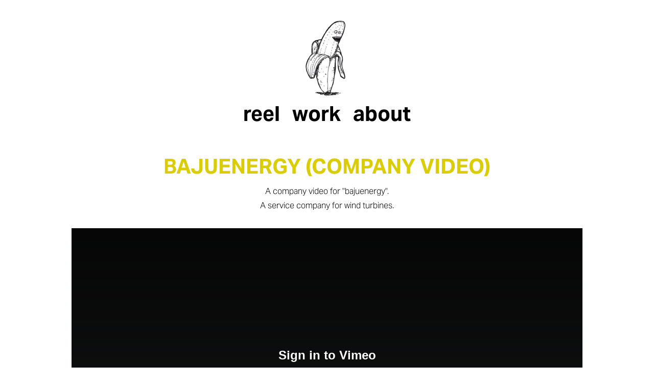

--- FILE ---
content_type: text/html; charset=utf-8
request_url: https://life-is-gret.de/bajuenergy-company-video
body_size: 4707
content:
<!DOCTYPE HTML>
<html lang="en-US">
<head>
  <meta charset="UTF-8" />
  <meta name="viewport" content="width=device-width, initial-scale=1" />
      <meta name=keywords  content="wind turbines,Company video,video,Corporate Video,Character,2D" />
      <meta name=description  content="A company video for &quot;bajuenergy&quot;. 
A service company for wind turbines." />
      <meta name=twitter:card  content="summary_large_image" />
      <meta name=twitter:site  content="@AdobePortfolio" />
      <meta  property=og:title content="Annegret von Feiertag - BAJUENERGY (COMPANY VIDEO)" />
      <meta  property=og:description content="A company video for &quot;bajuenergy&quot;. 
A service company for wind turbines." />
      <meta  property=og:image content="https://pro2-bar-s3-cdn-cf.myportfolio.com/2714363810410c4775e8ea20a7f04d82/836eeaccaa19449a5784f99f4e8b109492aaae98f7af56e882bb2226fe769a52609346f12a89e774_car_202x158.png?h=a5903a51e4febe60be337f75a05eec07&amp;url=aHR0cHM6Ly9taXItczMtY2RuLWNmLmJlaGFuY2UubmV0L3Byb2plY3RzL29yaWdpbmFsLzE5ODAxNDQ1LjU0OGZmN2Y5ZDVkMTkucG5n" />
        <link rel="icon" href="https://pro2-bar-s3-cdn-cf6.myportfolio.com/2714363810410c4775e8ea20a7f04d82/0dbd1f69-6c2e-4fcf-8ecf-35d4070dfd35_carw_1x1x32.png?h=5fda5705913c6ef80f98135e17f3b1e6" />
      <link rel="stylesheet" href="/dist/css/main.css" type="text/css" />
      <link rel="stylesheet" href="https://pro2-bar-s3-cdn-cf6.myportfolio.com/2714363810410c4775e8ea20a7f04d82/717829a48b5fad64747b7bf2f577ae731586981153.css?h=2a66805dd69c1186df943febb5d7af72" type="text/css" />
    <link rel="canonical" href="http://life-is-gret.de/bajuenergy-company-video" />
      <title>Annegret von Feiertag - BAJUENERGY (COMPANY VIDEO)</title>
    <script type="text/javascript" src="//use.typekit.net/ik/[base64].js?cb=8dae7d4d979f383d5ca1dd118e49b6878a07c580" async onload="
    try {
      window.Typekit.load();
    } catch (e) {
      console.warn('Typekit not loaded.');
    }
    "></script>
</head>
        <body class="transition-enabled">  <div class='page-background-video page-background-video-with-panel'>
  </div>
  <div class="js-responsive-nav">
    <div class="responsive-nav has-social">
      <div class="close-responsive-click-area js-close-responsive-nav">
        <div class="close-responsive-button"></div>
      </div>
          <nav class="js-editable-target editable">
            <div class="pages">
      <div class="page-title">
        <a href="/showreel" >reel</a>
      </div>
                  <div class="gallery-title"><a href="/projects" >work</a></div>
      <div class="page-title">
        <a href="/about" >about</a>
      </div>
            </div>
              <div class="social pf-nav-social">
                <ul>
                </ul>
              </div>
          </nav>
    </div>
  </div>
  <div class="site-wrap cfix js-site-wrap">
      <header class="site-header js-editable-target editable" data-context="theme.topcontainer">
          <div class="logo-wrap js-editable-target editable">
                <div class="logo logo-image has-rollover ">
    <a href="/showreel" class="image-normal image-link">
      <img src="https://pro2-bar-s3-cdn-cf1.myportfolio.com/2714363810410c4775e8ea20a7f04d82/2685db01-ff99-49ce-abff-36c71e3a4e30_rwc_0x0x250x214x4096.png?h=b78d009bae7d62df74402ea09194e824" alt="Annegret von Feiertag">
    </a>
    <a href="/showreel" class="image-rollover image-link">
      <img src="https://pro2-bar-s3-cdn-cf.myportfolio.com/2714363810410c4775e8ea20a7f04d82/1a541491-5bab-4072-b2ab-776a6bb88c39_rwc_0x0x250x214x4096.png?h=718046ce45643796aaa0c94098a2c370" alt="Annegret von Feiertag">
    </a>
</div>
          </div>
  <div class="hamburger-click-area js-hamburger">
    <div class="hamburger">
      <i></i>
      <i></i>
      <i></i>
    </div>
  </div>
            <nav class="js-editable-target editable">
              <div class="pages">
      <div class="page-title">
        <a href="/showreel" >reel</a>
      </div>
                  <div class="gallery-title"><a href="/projects" >work</a></div>
      <div class="page-title">
        <a href="/about" >about</a>
      </div>
              </div>
                <div class="social pf-nav-social">
                  <ul>
                  </ul>
                </div>
            </nav>
      </header>
    <div class="site-container">
      <div class="site-content">
        <main>
  <div class="page-container js-editable-target editable" data-context="page.page.container">
    <section class="page standard-modules">
        <header class="page-header content js-editable-target editable" data-context="pages" data-identity="id:p56cc63a7c94ab54c52258a3990c9c5c9df4ab4d6adabe54bdeeb0">
            <h1 class="title preserve-whitespace">BAJUENERGY (COMPANY VIDEO)</h1>
            <p class="description">A company video for &quot;bajuenergy&quot;. 
A service company for wind turbines.</p>
        </header>
      <div class="page-content js-page-content js-editable-target editable" data-context="pages" data-identity="id:p56cc63a7c94ab54c52258a3990c9c5c9df4ab4d6adabe54bdeeb0" data-section="Page Info">
        <div id="project-canvas" class="js-project-modules modules content">
          <div id="project-modules">
              
              
              
              
              <div class="project-module module embed project-module-embed editable js-editable js-project-module">
  <div class="embed-dimensions" style="max-width: 1200px; max-height: 674px; margin: 0 auto;">
                 <div class="embed-aspect-ratio" style="padding-bottom: 56.17%; position: relative; height: 0;">
                   <iframe src="https://player.vimeo.com/video/104286230" frameborder="0" webkitallowfullscreen="" mozallowfullscreen="" allowfullscreen="" style="position:absolute; top:0; left:0; width:100%; height:100%;" class="embed-content"></iframe>
                 </div>
               </div>
</div>

              
              
              
              
              
              
              <div class="project-module module image project-module-image editable js-editable js-project-module" >

  
 
  
     <div class="js-lightbox" data-src="https://pro2-bar-s3-cdn-cf1.myportfolio.com/2714363810410c4775e8ea20a7f04d82/ce7de6074358be45fbf020bf.png?h=188c6701c3ba0fc4896cb337ae12346d">
           <img
             class="js-lazy"
             src="[data-uri]"
             data-src="https://pro2-bar-s3-cdn-cf1.myportfolio.com/2714363810410c4775e8ea20a7f04d82/ce7de6074358be45fbf020bf_rw_1200.png?h=5d770feeb892b76f96d0b01048337817"
             data-srcset="https://pro2-bar-s3-cdn-cf1.myportfolio.com/2714363810410c4775e8ea20a7f04d82/ce7de6074358be45fbf020bf_rw_600.png?h=09224e4f0b80d1db01ac10485bf09726 600w,https://pro2-bar-s3-cdn-cf1.myportfolio.com/2714363810410c4775e8ea20a7f04d82/ce7de6074358be45fbf020bf_rw_1200.png?h=5d770feeb892b76f96d0b01048337817 1000w,"
             data-sizes="(max-width: 1000px) 100vw, 1000px"
             width="1000"
             height="0"
             style="padding-bottom: 56%; background: rgba(0, 0, 0, 0.03)"
             
           >
     </div>
  

</div>

              
              
              
              
              
              
              
              
              
              <div class="project-module module image project-module-image editable js-editable js-project-module" >

  
 
  
     <div class="js-lightbox" data-src="https://pro2-bar-s3-cdn-cf2.myportfolio.com/2714363810410c4775e8ea20a7f04d82/3b973fd12060c7a412699f65.png?h=3220228fdab5b7c38ac2402f90ca2bb0">
           <img
             class="js-lazy"
             src="[data-uri]"
             data-src="https://pro2-bar-s3-cdn-cf2.myportfolio.com/2714363810410c4775e8ea20a7f04d82/3b973fd12060c7a412699f65_rw_1200.png?h=351dc9c45266e71b90a50dc905b164d9"
             data-srcset="https://pro2-bar-s3-cdn-cf2.myportfolio.com/2714363810410c4775e8ea20a7f04d82/3b973fd12060c7a412699f65_rw_600.png?h=2be9d82207ec36a9ccff247de5ef3dae 600w,https://pro2-bar-s3-cdn-cf2.myportfolio.com/2714363810410c4775e8ea20a7f04d82/3b973fd12060c7a412699f65_rw_1200.png?h=351dc9c45266e71b90a50dc905b164d9 1000w,"
             data-sizes="(max-width: 1000px) 100vw, 1000px"
             width="1000"
             height="0"
             style="padding-bottom: 56%; background: rgba(0, 0, 0, 0.03)"
             
           >
     </div>
  

</div>

              
              
              
              
              
              
              
              
              
              <div class="project-module module image project-module-image editable js-editable js-project-module" >

  
 
  
     <div class="js-lightbox" data-src="https://pro2-bar-s3-cdn-cf1.myportfolio.com/2714363810410c4775e8ea20a7f04d82/c64a9af086def08937942638.png?h=134f0b2c804562bed04165780b7f0b7c">
           <img
             class="js-lazy"
             src="[data-uri]"
             data-src="https://pro2-bar-s3-cdn-cf1.myportfolio.com/2714363810410c4775e8ea20a7f04d82/c64a9af086def08937942638_rw_1200.png?h=cd56f66250ed3652d44f1d4695daf787"
             data-srcset="https://pro2-bar-s3-cdn-cf1.myportfolio.com/2714363810410c4775e8ea20a7f04d82/c64a9af086def08937942638_rw_600.png?h=771103d77d3be7750cd4d389d0fd45dc 600w,https://pro2-bar-s3-cdn-cf1.myportfolio.com/2714363810410c4775e8ea20a7f04d82/c64a9af086def08937942638_rw_1200.png?h=cd56f66250ed3652d44f1d4695daf787 1000w,"
             data-sizes="(max-width: 1000px) 100vw, 1000px"
             width="1000"
             height="0"
             style="padding-bottom: 56%; background: rgba(0, 0, 0, 0.03)"
             
           >
     </div>
  

</div>

              
              
              
              
              
              
              
              
              
              <div class="project-module module image project-module-image editable js-editable js-project-module" >

  
 
  
     <div class="js-lightbox" data-src="https://pro2-bar-s3-cdn-cf.myportfolio.com/2714363810410c4775e8ea20a7f04d82/854df96893e6d769819822e9.png?h=b769f9e780cbc15c4ff6486540272ff2">
           <img
             class="js-lazy"
             src="[data-uri]"
             data-src="https://pro2-bar-s3-cdn-cf.myportfolio.com/2714363810410c4775e8ea20a7f04d82/854df96893e6d769819822e9_rw_1200.png?h=db5d88d2cb2435229eefd3c8d35223be"
             data-srcset="https://pro2-bar-s3-cdn-cf.myportfolio.com/2714363810410c4775e8ea20a7f04d82/854df96893e6d769819822e9_rw_600.png?h=1274bd7b930a5664e9bfbf17ba1727e4 600w,https://pro2-bar-s3-cdn-cf.myportfolio.com/2714363810410c4775e8ea20a7f04d82/854df96893e6d769819822e9_rw_1200.png?h=db5d88d2cb2435229eefd3c8d35223be 1000w,"
             data-sizes="(max-width: 1000px) 100vw, 1000px"
             width="1000"
             height="0"
             style="padding-bottom: 56%; background: rgba(0, 0, 0, 0.03)"
             
           >
     </div>
  

</div>

              
              
              
              
              
              
              
              
              
              <div class="project-module module image project-module-image editable js-editable js-project-module" >

  
 
  
     <div class="js-lightbox" data-src="https://pro2-bar-s3-cdn-cf1.myportfolio.com/2714363810410c4775e8ea20a7f04d82/9ca89697c4db7fb09998ee16.png?h=593bd2cb419b319a865f3998b341c1f8">
           <img
             class="js-lazy"
             src="[data-uri]"
             data-src="https://pro2-bar-s3-cdn-cf1.myportfolio.com/2714363810410c4775e8ea20a7f04d82/9ca89697c4db7fb09998ee16_rw_1200.png?h=64fbab2fcff6093e9cdd8e51e0fc7a82"
             data-srcset="https://pro2-bar-s3-cdn-cf1.myportfolio.com/2714363810410c4775e8ea20a7f04d82/9ca89697c4db7fb09998ee16_rw_600.png?h=c6976ade042f18056bffb184f4f27a85 600w,https://pro2-bar-s3-cdn-cf1.myportfolio.com/2714363810410c4775e8ea20a7f04d82/9ca89697c4db7fb09998ee16_rw_1200.png?h=64fbab2fcff6093e9cdd8e51e0fc7a82 1000w,"
             data-sizes="(max-width: 1000px) 100vw, 1000px"
             width="1000"
             height="0"
             style="padding-bottom: 56%; background: rgba(0, 0, 0, 0.03)"
             
           >
     </div>
  

</div>

              
              
              
              
              
              
              
              
              
              <div class="project-module module image project-module-image editable js-editable js-project-module" >

  
 
  
     <div class="js-lightbox" data-src="https://pro2-bar-s3-cdn-cf4.myportfolio.com/2714363810410c4775e8ea20a7f04d82/5b3d208e0715ecbb8bf809ad.png?h=efc4827206564625091fdd0a48299c06">
           <img
             class="js-lazy"
             src="[data-uri]"
             data-src="https://pro2-bar-s3-cdn-cf4.myportfolio.com/2714363810410c4775e8ea20a7f04d82/5b3d208e0715ecbb8bf809ad_rw_1200.png?h=2d16c271c73a0c14965dd68dc18cbfc9"
             data-srcset="https://pro2-bar-s3-cdn-cf4.myportfolio.com/2714363810410c4775e8ea20a7f04d82/5b3d208e0715ecbb8bf809ad_rw_600.png?h=ac245a7831f9c3213e11466b386ff74a 600w,https://pro2-bar-s3-cdn-cf4.myportfolio.com/2714363810410c4775e8ea20a7f04d82/5b3d208e0715ecbb8bf809ad_rw_1200.png?h=2d16c271c73a0c14965dd68dc18cbfc9 1000w,"
             data-sizes="(max-width: 1000px) 100vw, 1000px"
             width="1000"
             height="0"
             style="padding-bottom: 56%; background: rgba(0, 0, 0, 0.03)"
             
           >
     </div>
  

</div>

              
              
              
              
              
              
              
              
              
              <div class="project-module module image project-module-image editable js-editable js-project-module" >

  
 
  
     <div class="js-lightbox" data-src="https://pro2-bar-s3-cdn-cf6.myportfolio.com/2714363810410c4775e8ea20a7f04d82/7fc013e813ddc9b3b67ba8b0.png?h=27095e10efe7447d3d661087cb32a076">
           <img
             class="js-lazy"
             src="[data-uri]"
             data-src="https://pro2-bar-s3-cdn-cf6.myportfolio.com/2714363810410c4775e8ea20a7f04d82/7fc013e813ddc9b3b67ba8b0_rw_1200.png?h=551b8719b2350a3706cf01fa53b3427f"
             data-srcset="https://pro2-bar-s3-cdn-cf6.myportfolio.com/2714363810410c4775e8ea20a7f04d82/7fc013e813ddc9b3b67ba8b0_rw_600.png?h=0d1573ec48ffa457b67efefdd611bd08 600w,https://pro2-bar-s3-cdn-cf6.myportfolio.com/2714363810410c4775e8ea20a7f04d82/7fc013e813ddc9b3b67ba8b0_rw_1200.png?h=551b8719b2350a3706cf01fa53b3427f 1000w,"
             data-sizes="(max-width: 1000px) 100vw, 1000px"
             width="1000"
             height="0"
             style="padding-bottom: 56%; background: rgba(0, 0, 0, 0.03)"
             
           >
     </div>
  

</div>

              
              
              
              
              
              
              
              
              
              <div class="project-module module image project-module-image editable js-editable js-project-module" >

  
 
  
     <div class="js-lightbox" data-src="https://pro2-bar-s3-cdn-cf.myportfolio.com/2714363810410c4775e8ea20a7f04d82/b48eead682302485fd39486e.png?h=6dc693934aab6f577e269c7027ecc3ad">
           <img
             class="js-lazy"
             src="[data-uri]"
             data-src="https://pro2-bar-s3-cdn-cf.myportfolio.com/2714363810410c4775e8ea20a7f04d82/b48eead682302485fd39486e_rw_1200.png?h=7cca9da1a50845c3c879a9cbb7d833a9"
             data-srcset="https://pro2-bar-s3-cdn-cf.myportfolio.com/2714363810410c4775e8ea20a7f04d82/b48eead682302485fd39486e_rw_600.png?h=bfe2c2ed9261c50852570c91f6821279 600w,https://pro2-bar-s3-cdn-cf.myportfolio.com/2714363810410c4775e8ea20a7f04d82/b48eead682302485fd39486e_rw_1200.png?h=7cca9da1a50845c3c879a9cbb7d833a9 1000w,"
             data-sizes="(max-width: 1000px) 100vw, 1000px"
             width="1000"
             height="0"
             style="padding-bottom: 56%; background: rgba(0, 0, 0, 0.03)"
             
           >
     </div>
  

</div>

              
              
              
              
              
              
              
              
              
              <div class="project-module module image project-module-image editable js-editable js-project-module" >

  
 
  
     <div class="js-lightbox" data-src="https://pro2-bar-s3-cdn-cf.myportfolio.com/2714363810410c4775e8ea20a7f04d82/b230c671deff8dc74dc826f5.png?h=39d563152dc9da826d942b8fddaea2cd">
           <img
             class="js-lazy"
             src="[data-uri]"
             data-src="https://pro2-bar-s3-cdn-cf.myportfolio.com/2714363810410c4775e8ea20a7f04d82/b230c671deff8dc74dc826f5_rw_1200.png?h=6f5b27d85f3513f9d96892d90d2d43da"
             data-srcset="https://pro2-bar-s3-cdn-cf.myportfolio.com/2714363810410c4775e8ea20a7f04d82/b230c671deff8dc74dc826f5_rw_600.png?h=95b5aa09d2d21fbdd3ec0d7909ff335c 600w,https://pro2-bar-s3-cdn-cf.myportfolio.com/2714363810410c4775e8ea20a7f04d82/b230c671deff8dc74dc826f5_rw_1200.png?h=6f5b27d85f3513f9d96892d90d2d43da 1000w,"
             data-sizes="(max-width: 1000px) 100vw, 1000px"
             width="1000"
             height="0"
             style="padding-bottom: 56%; background: rgba(0, 0, 0, 0.03)"
             
           >
     </div>
  

</div>

              
              
              
              
              
              
              
              
              
              <div class="project-module module image project-module-image editable js-editable js-project-module" >

  
 
  
     <div class="js-lightbox" data-src="https://pro2-bar-s3-cdn-cf1.myportfolio.com/2714363810410c4775e8ea20a7f04d82/c192f2b7cc9e318f228f38a0.png?h=4d0f55c58358f2a7d85f3044651696c4">
           <img
             class="js-lazy"
             src="[data-uri]"
             data-src="https://pro2-bar-s3-cdn-cf1.myportfolio.com/2714363810410c4775e8ea20a7f04d82/c192f2b7cc9e318f228f38a0_rw_1200.png?h=3b591852805436330dde4480a41d05e1"
             data-srcset="https://pro2-bar-s3-cdn-cf1.myportfolio.com/2714363810410c4775e8ea20a7f04d82/c192f2b7cc9e318f228f38a0_rw_600.png?h=e2db0ef7d9b4d195f6a8f4505e04213c 600w,https://pro2-bar-s3-cdn-cf1.myportfolio.com/2714363810410c4775e8ea20a7f04d82/c192f2b7cc9e318f228f38a0_rw_1200.png?h=3b591852805436330dde4480a41d05e1 1000w,"
             data-sizes="(max-width: 1000px) 100vw, 1000px"
             width="1000"
             height="0"
             style="padding-bottom: 56%; background: rgba(0, 0, 0, 0.03)"
             
           >
     </div>
  

</div>

              
              
              
              
              
              
              
              
              
              <div class="project-module module image project-module-image editable js-editable js-project-module" >

  
 
  
     <div class="js-lightbox" data-src="https://pro2-bar-s3-cdn-cf.myportfolio.com/2714363810410c4775e8ea20a7f04d82/bb293cf68b9821c7b2f421ae.png?h=73ed989244e01bfacc9f108d3a4ee94d">
           <img
             class="js-lazy"
             src="[data-uri]"
             data-src="https://pro2-bar-s3-cdn-cf.myportfolio.com/2714363810410c4775e8ea20a7f04d82/bb293cf68b9821c7b2f421ae_rw_1200.png?h=9541905482eec58835ede949bd9b43af"
             data-srcset="https://pro2-bar-s3-cdn-cf.myportfolio.com/2714363810410c4775e8ea20a7f04d82/bb293cf68b9821c7b2f421ae_rw_600.png?h=434ac82eec1c1a226552880bb8dfc50f 600w,https://pro2-bar-s3-cdn-cf.myportfolio.com/2714363810410c4775e8ea20a7f04d82/bb293cf68b9821c7b2f421ae_rw_1200.png?h=9541905482eec58835ede949bd9b43af 1000w,"
             data-sizes="(max-width: 1000px) 100vw, 1000px"
             width="1000"
             height="0"
             style="padding-bottom: 56%; background: rgba(0, 0, 0, 0.03)"
             
           >
     </div>
  

</div>

              
              
              
              
              
              
              
              
              
              <div class="project-module module image project-module-image editable js-editable js-project-module" >

  
 
  
     <div class="js-lightbox" data-src="https://pro2-bar-s3-cdn-cf1.myportfolio.com/2714363810410c4775e8ea20a7f04d82/25d72ae2c858a204f8400caf.png?h=b08ef76619b10831ba127c96081db6c2">
           <img
             class="js-lazy"
             src="[data-uri]"
             data-src="https://pro2-bar-s3-cdn-cf1.myportfolio.com/2714363810410c4775e8ea20a7f04d82/25d72ae2c858a204f8400caf_rw_1200.png?h=173329455b3957d5ffc481b3e63bad12"
             data-srcset="https://pro2-bar-s3-cdn-cf1.myportfolio.com/2714363810410c4775e8ea20a7f04d82/25d72ae2c858a204f8400caf_rw_600.png?h=8fbc432297515d4b643d42d1d3e45654 600w,https://pro2-bar-s3-cdn-cf1.myportfolio.com/2714363810410c4775e8ea20a7f04d82/25d72ae2c858a204f8400caf_rw_1200.png?h=173329455b3957d5ffc481b3e63bad12 1000w,"
             data-sizes="(max-width: 1000px) 100vw, 1000px"
             width="1000"
             height="0"
             style="padding-bottom: 56%; background: rgba(0, 0, 0, 0.03)"
             
           >
     </div>
  

</div>

              
              
              
              
              
              
              
              
              
              <div class="project-module module image project-module-image editable js-editable js-project-module" >

  
 
  
     <div class="js-lightbox" data-src="https://pro2-bar-s3-cdn-cf4.myportfolio.com/2714363810410c4775e8ea20a7f04d82/54d3a7837b80f9bed48c35b4.png?h=25286f14198dcc0c7a6e9580191da343">
           <img
             class="js-lazy"
             src="[data-uri]"
             data-src="https://pro2-bar-s3-cdn-cf4.myportfolio.com/2714363810410c4775e8ea20a7f04d82/54d3a7837b80f9bed48c35b4_rw_1200.png?h=3f4c3d53332a908de6bb546590052c44"
             data-srcset="https://pro2-bar-s3-cdn-cf4.myportfolio.com/2714363810410c4775e8ea20a7f04d82/54d3a7837b80f9bed48c35b4_rw_600.png?h=6c2b728b6b03f02c067320f0ab74d6ad 600w,https://pro2-bar-s3-cdn-cf4.myportfolio.com/2714363810410c4775e8ea20a7f04d82/54d3a7837b80f9bed48c35b4_rw_1200.png?h=3f4c3d53332a908de6bb546590052c44 1000w,"
             data-sizes="(max-width: 1000px) 100vw, 1000px"
             width="1000"
             height="0"
             style="padding-bottom: 56%; background: rgba(0, 0, 0, 0.03)"
             
           >
     </div>
  

</div>

              
              
              
              
              
              
              
              
          </div>
        </div>
      </div>
    </section>
        <section class="back-to-top js-editable-target editable">
          <a href="#"><span class="arrow">&uarr;</span><span class="preserve-whitespace">Back to Top</span></a>
        </section>
        <a class="back-to-top-fixed js-editable-target editable js-back-to-top back-to-top-fixed-with-panel" href="#">
          <svg version="1.1" id="Layer_1" xmlns="http://www.w3.org/2000/svg" xmlns:xlink="http://www.w3.org/1999/xlink" x="0px" y="0px"
           viewBox="0 0 26 26" style="enable-background:new 0 0 26 26;" xml:space="preserve" class="icon icon-back-to-top">
          <g>
            <path d="M13.8,1.3L21.6,9c0.1,0.1,0.1,0.3,0.2,0.4c0.1,0.1,0.1,0.3,0.1,0.4s0,0.3-0.1,0.4c-0.1,0.1-0.1,0.3-0.3,0.4
              c-0.1,0.1-0.2,0.2-0.4,0.3c-0.2,0.1-0.3,0.1-0.4,0.1c-0.1,0-0.3,0-0.4-0.1c-0.2-0.1-0.3-0.2-0.4-0.3L14.2,5l0,19.1
              c0,0.2-0.1,0.3-0.1,0.5c0,0.1-0.1,0.3-0.3,0.4c-0.1,0.1-0.2,0.2-0.4,0.3c-0.1,0.1-0.3,0.1-0.5,0.1c-0.1,0-0.3,0-0.4-0.1
              c-0.1-0.1-0.3-0.1-0.4-0.3c-0.1-0.1-0.2-0.2-0.3-0.4c-0.1-0.1-0.1-0.3-0.1-0.5l0-19.1l-5.7,5.7C6,10.8,5.8,10.9,5.7,11
              c-0.1,0.1-0.3,0.1-0.4,0.1c-0.2,0-0.3,0-0.4-0.1c-0.1-0.1-0.3-0.2-0.4-0.3c-0.1-0.1-0.1-0.2-0.2-0.4C4.1,10.2,4,10.1,4.1,9.9
              c0-0.1,0-0.3,0.1-0.4c0-0.1,0.1-0.3,0.3-0.4l7.7-7.8c0.1,0,0.2-0.1,0.2-0.1c0,0,0.1-0.1,0.2-0.1c0.1,0,0.2,0,0.2-0.1
              c0.1,0,0.1,0,0.2,0c0,0,0.1,0,0.2,0c0.1,0,0.2,0,0.2,0.1c0.1,0,0.1,0.1,0.2,0.1C13.7,1.2,13.8,1.2,13.8,1.3z"/>
          </g>
          </svg>
        </a>
  </div>
              <footer class="site-footer js-editable-target editable">
                <div class="footer-text">
                  
                </div>
              </footer>
        </main>
      </div>
    </div>
  </div>
</body>
<script type="text/javascript">
  // fix for Safari's back/forward cache
  window.onpageshow = function(e) {
    if (e.persisted) { window.location.reload(); }
  };
</script>
  <script type="text/javascript">var __config__ = {"page_id":"p56cc63a7c94ab54c52258a3990c9c5c9df4ab4d6adabe54bdeeb0","theme":{"name":"mell"},"pageTransition":true,"linkTransition":true,"disableDownload":false,"localizedValidationMessages":{"required":"This field is required","Email":"This field must be a valid email address"},"lightbox":{"enabled":false},"cookie_banner":{"enabled":false}};</script>
  <script type="text/javascript" src="/site/translations?cb=8dae7d4d979f383d5ca1dd118e49b6878a07c580"></script>
  <script type="text/javascript" src="/dist/js/main.js?cb=8dae7d4d979f383d5ca1dd118e49b6878a07c580"></script>
</html>
